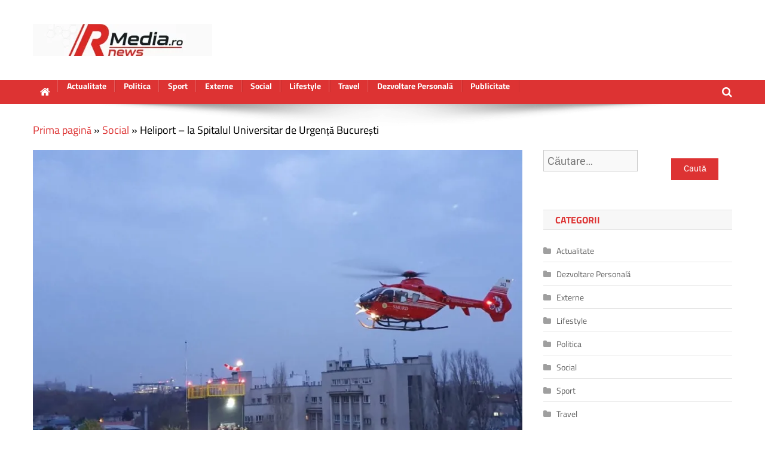

--- FILE ---
content_type: text/html; charset=UTF-8
request_url: https://rmedia.ro/heliport-la-spitalul-universitar-de-urgenta-bucuresti/
body_size: 22364
content:
<!doctype html><html lang="ro-RO" prefix="og: https://ogp.me/ns#"><head><meta charset="UTF-8"><meta name="viewport" content="width=device-width, initial-scale=1"><link rel="profile" href="http://gmpg.org/xfn/11"> <script defer id="cookieyes" type="text/javascript" src="https://cdn-cookieyes.com/client_data/1a1ac834393b83274fc05b15/script.js"></script> <title>Heliport - la Spitalul Universitar de Urgență București - RMedia știri interne și externe de actualitate</title><meta name="description" content="Primul heliport medical din București construit la standarde internaționale a fost inaugurat, marți, la Spitalul Universitar de Urgență"/><meta name="robots" content="follow, index, max-snippet:-1, max-video-preview:-1, max-image-preview:large"/><link rel="canonical" href="https://rmedia.ro/heliport-la-spitalul-universitar-de-urgenta-bucuresti/" /><meta property="og:locale" content="ro_RO" /><meta property="og:type" content="article" /><meta property="og:title" content="Heliport - la Spitalul Universitar de Urgență București - RMedia știri interne și externe de actualitate" /><meta property="og:description" content="Primul heliport medical din București construit la standarde internaționale a fost inaugurat, marți, la Spitalul Universitar de Urgență" /><meta property="og:url" content="https://rmedia.ro/heliport-la-spitalul-universitar-de-urgenta-bucuresti/" /><meta property="og:site_name" content="rmedia.ro" /><meta property="article:section" content="Social" /><meta property="og:updated_time" content="2019-12-04T09:29:15+00:00" /><meta property="og:image" content="https://rmedia.ro/wp-content/uploads/2019/12/Primul-heliport.jpg" /><meta property="og:image:secure_url" content="https://rmedia.ro/wp-content/uploads/2019/12/Primul-heliport.jpg" /><meta property="og:image:width" content="880" /><meta property="og:image:height" content="660" /><meta property="og:image:alt" content="Primul heliport" /><meta property="og:image:type" content="image/jpeg" /><meta property="article:published_time" content="2019-12-04T09:29:14+00:00" /><meta property="article:modified_time" content="2019-12-04T09:29:15+00:00" /><meta name="twitter:card" content="summary_large_image" /><meta name="twitter:title" content="Heliport - la Spitalul Universitar de Urgență București - RMedia știri interne și externe de actualitate" /><meta name="twitter:description" content="Primul heliport medical din București construit la standarde internaționale a fost inaugurat, marți, la Spitalul Universitar de Urgență" /><meta name="twitter:image" content="https://rmedia.ro/wp-content/uploads/2019/12/Primul-heliport.jpg" /> <script type="application/ld+json" class="rank-math-schema">{"@context":"https://schema.org","@graph":[{"@type":["NewsMediaOrganization","Organization"],"@id":"https://rmedia.ro/#organization","name":"R media","url":"https://rmedia.ro","logo":{"@type":"ImageObject","@id":"https://rmedia.ro/#logo","url":"https://rmedia.ro/wp-content/uploads/2024/10/cropped-LOGO-RM.png","contentUrl":"https://rmedia.ro/wp-content/uploads/2024/10/cropped-LOGO-RM.png","caption":"rmedia.ro","inLanguage":"ro-RO","width":"500","height":"85"}},{"@type":"WebSite","@id":"https://rmedia.ro/#website","url":"https://rmedia.ro","name":"rmedia.ro","publisher":{"@id":"https://rmedia.ro/#organization"},"inLanguage":"ro-RO"},{"@type":"ImageObject","@id":"https://rmedia.ro/wp-content/uploads/2019/12/Primul-heliport.jpg","url":"https://rmedia.ro/wp-content/uploads/2019/12/Primul-heliport.jpg","width":"880","height":"660","caption":"Primul heliport","inLanguage":"ro-RO"},{"@type":"BreadcrumbList","@id":"https://rmedia.ro/heliport-la-spitalul-universitar-de-urgenta-bucuresti/#breadcrumb","itemListElement":[{"@type":"ListItem","position":"1","item":{"@id":"https://rmedia.ro/","name":"Prima pagin\u0103"}},{"@type":"ListItem","position":"2","item":{"@id":"https://rmedia.ro/category/stiri-sociale-de-inters/","name":"Social"}},{"@type":"ListItem","position":"3","item":{"@id":"https://rmedia.ro/heliport-la-spitalul-universitar-de-urgenta-bucuresti/","name":"Heliport &#8211; la Spitalul Universitar de Urgen\u021b\u0103 Bucure\u0219ti"}}]},{"@type":"WebPage","@id":"https://rmedia.ro/heliport-la-spitalul-universitar-de-urgenta-bucuresti/#webpage","url":"https://rmedia.ro/heliport-la-spitalul-universitar-de-urgenta-bucuresti/","name":"Heliport - la Spitalul Universitar de Urgen\u021b\u0103 Bucure\u0219ti - RMedia \u0219tiri interne \u0219i externe de actualitate","datePublished":"2019-12-04T09:29:14+00:00","dateModified":"2019-12-04T09:29:15+00:00","isPartOf":{"@id":"https://rmedia.ro/#website"},"primaryImageOfPage":{"@id":"https://rmedia.ro/wp-content/uploads/2019/12/Primul-heliport.jpg"},"inLanguage":"ro-RO","breadcrumb":{"@id":"https://rmedia.ro/heliport-la-spitalul-universitar-de-urgenta-bucuresti/#breadcrumb"}},{"@type":"Person","@id":"https://rmedia.ro/heliport-la-spitalul-universitar-de-urgenta-bucuresti/#author","name":"admin","image":{"@type":"ImageObject","@id":"https://secure.gravatar.com/avatar/bc5cfd85d0213c2542a05d3547c426d4af2d37d563fc64a778dc34857d541e38?s=96&amp;d=mm&amp;r=g","url":"https://secure.gravatar.com/avatar/bc5cfd85d0213c2542a05d3547c426d4af2d37d563fc64a778dc34857d541e38?s=96&amp;d=mm&amp;r=g","caption":"admin","inLanguage":"ro-RO"},"worksFor":{"@id":"https://rmedia.ro/#organization"}},{"@type":"BlogPosting","headline":"Heliport - la Spitalul Universitar de Urgen\u021b\u0103 Bucure\u0219ti - RMedia \u0219tiri interne \u0219i externe de actualitate","keywords":"Primul heliport","datePublished":"2019-12-04T09:29:14+00:00","dateModified":"2019-12-04T09:29:15+00:00","author":{"@id":"https://rmedia.ro/heliport-la-spitalul-universitar-de-urgenta-bucuresti/#author","name":"admin"},"publisher":{"@id":"https://rmedia.ro/#organization"},"description":"Primul heliport medical din Bucure\u0219ti construit la standarde interna\u021bionale a fost inaugurat, mar\u021bi, la Spitalul Universitar de Urgen\u021b\u0103","name":"Heliport - la Spitalul Universitar de Urgen\u021b\u0103 Bucure\u0219ti - RMedia \u0219tiri interne \u0219i externe de actualitate","@id":"https://rmedia.ro/heliport-la-spitalul-universitar-de-urgenta-bucuresti/#richSnippet","isPartOf":{"@id":"https://rmedia.ro/heliport-la-spitalul-universitar-de-urgenta-bucuresti/#webpage"},"image":{"@id":"https://rmedia.ro/wp-content/uploads/2019/12/Primul-heliport.jpg"},"inLanguage":"ro-RO","mainEntityOfPage":{"@id":"https://rmedia.ro/heliport-la-spitalul-universitar-de-urgenta-bucuresti/#webpage"}}]}</script> <link rel='dns-prefetch' href='//static.addtoany.com' /><link rel='dns-prefetch' href='//fonts.googleapis.com' /><link rel="alternate" type="application/rss+xml" title="RMedia știri interne și externe de actualitate &raquo; Flux" href="https://rmedia.ro/feed/" /><link rel="alternate" type="application/rss+xml" title="RMedia știri interne și externe de actualitate &raquo; Flux comentarii" href="https://rmedia.ro/comments/feed/" /><link rel="alternate" type="application/rss+xml" title="Flux comentarii RMedia știri interne și externe de actualitate &raquo; Heliport &#8211; la Spitalul Universitar de Urgență București" href="https://rmedia.ro/heliport-la-spitalul-universitar-de-urgenta-bucuresti/feed/" /><link rel="alternate" title="oEmbed (JSON)" type="application/json+oembed" href="https://rmedia.ro/wp-json/oembed/1.0/embed?url=https%3A%2F%2Frmedia.ro%2Fheliport-la-spitalul-universitar-de-urgenta-bucuresti%2F" /><link rel="alternate" title="oEmbed (XML)" type="text/xml+oembed" href="https://rmedia.ro/wp-json/oembed/1.0/embed?url=https%3A%2F%2Frmedia.ro%2Fheliport-la-spitalul-universitar-de-urgenta-bucuresti%2F&#038;format=xml" /><style id="litespeed-ccss">ul{box-sizing:border-box}:root{--wp--preset--font-size--normal:16px;--wp--preset--font-size--huge:42px}.screen-reader-text{border:0;clip:rect(1px,1px,1px,1px);clip-path:inset(50%);height:1px;margin:-1px;overflow:hidden;padding:0;position:absolute;width:1px;word-wrap:normal!important}:root{--wp--preset--aspect-ratio--square:1;--wp--preset--aspect-ratio--4-3:4/3;--wp--preset--aspect-ratio--3-4:3/4;--wp--preset--aspect-ratio--3-2:3/2;--wp--preset--aspect-ratio--2-3:2/3;--wp--preset--aspect-ratio--16-9:16/9;--wp--preset--aspect-ratio--9-16:9/16;--wp--preset--color--black:#000;--wp--preset--color--cyan-bluish-gray:#abb8c3;--wp--preset--color--white:#fff;--wp--preset--color--pale-pink:#f78da7;--wp--preset--color--vivid-red:#cf2e2e;--wp--preset--color--luminous-vivid-orange:#ff6900;--wp--preset--color--luminous-vivid-amber:#fcb900;--wp--preset--color--light-green-cyan:#7bdcb5;--wp--preset--color--vivid-green-cyan:#00d084;--wp--preset--color--pale-cyan-blue:#8ed1fc;--wp--preset--color--vivid-cyan-blue:#0693e3;--wp--preset--color--vivid-purple:#9b51e0;--wp--preset--gradient--vivid-cyan-blue-to-vivid-purple:linear-gradient(135deg,rgba(6,147,227,1) 0%,#9b51e0 100%);--wp--preset--gradient--light-green-cyan-to-vivid-green-cyan:linear-gradient(135deg,#7adcb4 0%,#00d082 100%);--wp--preset--gradient--luminous-vivid-amber-to-luminous-vivid-orange:linear-gradient(135deg,rgba(252,185,0,1) 0%,rgba(255,105,0,1) 100%);--wp--preset--gradient--luminous-vivid-orange-to-vivid-red:linear-gradient(135deg,rgba(255,105,0,1) 0%,#cf2e2e 100%);--wp--preset--gradient--very-light-gray-to-cyan-bluish-gray:linear-gradient(135deg,#eee 0%,#a9b8c3 100%);--wp--preset--gradient--cool-to-warm-spectrum:linear-gradient(135deg,#4aeadc 0%,#9778d1 20%,#cf2aba 40%,#ee2c82 60%,#fb6962 80%,#fef84c 100%);--wp--preset--gradient--blush-light-purple:linear-gradient(135deg,#ffceec 0%,#9896f0 100%);--wp--preset--gradient--blush-bordeaux:linear-gradient(135deg,#fecda5 0%,#fe2d2d 50%,#6b003e 100%);--wp--preset--gradient--luminous-dusk:linear-gradient(135deg,#ffcb70 0%,#c751c0 50%,#4158d0 100%);--wp--preset--gradient--pale-ocean:linear-gradient(135deg,#fff5cb 0%,#b6e3d4 50%,#33a7b5 100%);--wp--preset--gradient--electric-grass:linear-gradient(135deg,#caf880 0%,#71ce7e 100%);--wp--preset--gradient--midnight:linear-gradient(135deg,#020381 0%,#2874fc 100%);--wp--preset--font-size--small:13px;--wp--preset--font-size--medium:20px;--wp--preset--font-size--large:36px;--wp--preset--font-size--x-large:42px;--wp--preset--spacing--20:.44rem;--wp--preset--spacing--30:.67rem;--wp--preset--spacing--40:1rem;--wp--preset--spacing--50:1.5rem;--wp--preset--spacing--60:2.25rem;--wp--preset--spacing--70:3.38rem;--wp--preset--spacing--80:5.06rem;--wp--preset--shadow--natural:6px 6px 9px rgba(0,0,0,.2);--wp--preset--shadow--deep:12px 12px 50px rgba(0,0,0,.4);--wp--preset--shadow--sharp:6px 6px 0px rgba(0,0,0,.2);--wp--preset--shadow--outlined:6px 6px 0px -3px rgba(255,255,255,1),6px 6px rgba(0,0,0,1);--wp--preset--shadow--crisp:6px 6px 0px rgba(0,0,0,1)}#cookie-law-info-bar{font-size:15px;margin:0 auto;padding:12px 10px;position:absolute;text-align:center;box-sizing:border-box;width:100%;z-index:9999;display:none;left:0;font-weight:300;box-shadow:0 -1px 10px 0 rgba(172,171,171,.3)}#cookie-law-info-again{font-size:10pt;margin:0;padding:5px 10px;text-align:center;z-index:9999;box-shadow:#161616 2px 2px 5px 2px}#cookie-law-info-bar span{vertical-align:middle}.cli-plugin-button,.cli-plugin-button:visited{display:inline-block;padding:9px 12px;color:#fff;text-decoration:none;position:relative;margin-left:5px;text-decoration:none}.cli-plugin-button,.cli-plugin-button:visited,.medium.cli-plugin-button,.medium.cli-plugin-button:visited{font-size:13px;font-weight:400;line-height:1}.cli-plugin-button{margin-top:5px}.cli-bar-popup{-moz-background-clip:padding;-webkit-background-clip:padding;background-clip:padding-box;-webkit-border-radius:30px;-moz-border-radius:30px;border-radius:30px;padding:20px}.cli-container-fluid{padding-right:15px;padding-left:15px;margin-right:auto;margin-left:auto}.cli-row{display:-ms-flexbox;display:flex;-ms-flex-wrap:wrap;flex-wrap:wrap;margin-right:-15px;margin-left:-15px}.cli-align-items-stretch{-ms-flex-align:stretch!important;align-items:stretch!important}.cli-px-0{padding-left:0;padding-right:0}.cli-btn{font-size:14px;display:inline-block;font-weight:400;text-align:center;white-space:nowrap;vertical-align:middle;border:1px solid transparent;padding:.5rem 1.25rem;line-height:1;border-radius:.25rem}.cli-modal-backdrop{position:fixed;top:0;right:0;bottom:0;left:0;z-index:1040;background-color:#000;display:none}.cli-modal-backdrop.cli-fade{opacity:0}.cli-modal a{text-decoration:none}.cli-modal .cli-modal-dialog{position:relative;width:auto;margin:.5rem;font-family:-apple-system,BlinkMacSystemFont,"Segoe UI",Roboto,"Helvetica Neue",Arial,sans-serif,"Apple Color Emoji","Segoe UI Emoji","Segoe UI Symbol";font-size:1rem;font-weight:400;line-height:1.5;color:#212529;text-align:left;display:-ms-flexbox;display:flex;-ms-flex-align:center;align-items:center;min-height:calc(100% - (.5rem*2))}@media (min-width:576px){.cli-modal .cli-modal-dialog{max-width:500px;margin:1.75rem auto;min-height:calc(100% - (1.75rem*2))}}@media (min-width:992px){.cli-modal .cli-modal-dialog{max-width:900px}}.cli-modal-content{position:relative;display:-ms-flexbox;display:flex;-ms-flex-direction:column;flex-direction:column;width:100%;background-color:#fff;background-clip:padding-box;border-radius:.3rem;outline:0}.cli-modal .cli-modal-close{position:absolute;right:10px;top:10px;z-index:1;padding:0;background-color:transparent!important;border:0;-webkit-appearance:none;font-size:1.5rem;font-weight:700;line-height:1;color:#000;text-shadow:0 1px 0 #fff}.cli-tab-content{background:#fff}.cli-tab-content{width:100%;padding:30px}@media (max-width:767px){.cli-tab-content{padding:30px 10px}}.cli-container-fluid{padding-right:15px;padding-left:15px;margin-right:auto;margin-left:auto}.cli-row{display:-ms-flexbox;display:flex;-ms-flex-wrap:wrap;flex-wrap:wrap;margin-right:-15px;margin-left:-15px}.cli-align-items-stretch{-ms-flex-align:stretch!important;align-items:stretch!important}.cli-px-0{padding-left:0;padding-right:0}.cli-btn{font-size:14px;display:inline-block;font-weight:400;text-align:center;white-space:nowrap;vertical-align:middle;border:1px solid transparent;padding:.5rem 1.25rem;line-height:1;border-radius:.25rem}.cli-modal-backdrop{position:fixed;top:0;right:0;bottom:0;left:0;z-index:1040;background-color:#000;-webkit-transform:scale(0);transform:scale(0)}.cli-modal-backdrop.cli-fade{opacity:0}.cli-modal{position:fixed;top:0;right:0;bottom:0;left:0;z-index:99999;transform:scale(0);overflow:hidden;outline:0;display:none}.cli-modal a{text-decoration:none}.cli-modal .cli-modal-dialog{position:relative;width:auto;margin:.5rem;font-family:inherit;font-size:1rem;font-weight:400;line-height:1.5;color:#212529;text-align:left;display:-ms-flexbox;display:flex;-ms-flex-align:center;align-items:center;min-height:calc(100% - (.5rem*2))}@media (min-width:576px){.cli-modal .cli-modal-dialog{max-width:500px;margin:1.75rem auto;min-height:calc(100% - (1.75rem*2))}}.cli-modal-content{position:relative;display:-ms-flexbox;display:flex;-ms-flex-direction:column;flex-direction:column;width:100%;background-color:#fff;background-clip:padding-box;border-radius:.2rem;box-sizing:border-box;outline:0}.cli-tab-content{background:#fff}.cli-tab-content{width:100%;padding:5px 30px 5px 5px;box-sizing:border-box}@media (max-width:767px){.cli-tab-content{padding:30px 10px}}.cli-tab-footer .cli-btn{background-color:#00acad;padding:10px 15px;text-decoration:none}.cli-tab-footer .wt-cli-privacy-accept-btn{background-color:#61a229;color:#fff;border-radius:0}.cli-tab-footer{width:100%;text-align:right;padding:20px 0}.cli-col-12{width:100%}.cli-tab-header{display:flex;justify-content:space-between}.cli-tab-header a:before{width:10px;height:2px;left:0;top:calc(50% - 1px)}.cli-tab-header a:after{width:2px;height:10px;left:4px;top:calc(50% - 5px);-webkit-transform:none;transform:none}.cli-tab-header a:before{width:7px;height:7px;border-right:1px solid #4a6e78;border-bottom:1px solid #4a6e78;content:" ";transform:rotate(-45deg);margin-right:10px}.cli-tab-header a.cli-nav-link{position:relative;display:flex;align-items:center;font-size:14px;color:#000;text-transform:capitalize}.cli-tab-header{border-radius:5px;padding:12px 15px;background-color:#f2f2f2}.cli-modal .cli-modal-close{position:absolute;right:0;top:0;z-index:1;-webkit-appearance:none;width:40px;height:40px;padding:0;border-radius:50%;padding:10px;background:0 0;border:none;min-width:40px}.cli-tab-container h4{font-family:inherit;font-size:16px;margin-bottom:15px;margin:10px 0}#cliSettingsPopup .cli-tab-section-container{padding-top:12px}.cli-privacy-content-text{font-size:14px;line-height:1.4;margin-top:0;padding:0;color:#000}.cli-tab-content{display:none}.cli-tab-section .cli-tab-content{padding:10px 20px 5px}.cli-tab-section{margin-top:5px}@media (min-width:992px){.cli-modal .cli-modal-dialog{max-width:645px}}.cli-privacy-overview:not(.cli-collapsed) .cli-privacy-content{max-height:60px;overflow:hidden}a.cli-privacy-readmore{font-size:12px;margin-top:12px;display:inline-block;padding-bottom:0;color:#000;text-decoration:underline}.cli-modal-footer{position:relative}a.cli-privacy-readmore:before{content:attr(data-readmore-text)}.cli-modal-close svg{fill:#000}span.cli-necessary-caption{color:#000;font-size:12px}.cli-tab-container .cli-row{max-height:500px;overflow-y:auto}.wt-cli-sr-only{display:none;font-size:16px}.wt-cli-necessary-checkbox{display:none!important}.wt-cli-privacy-overview-actions{padding-bottom:0}.wt-cli-cookie-description{font-size:14px;line-height:1.4;margin-top:0;padding:0;color:#000}:root{--blue:#007bff;--indigo:#6610f2;--purple:#6f42c1;--pink:#e83e8c;--red:#dc3545;--orange:#fd7e14;--yellow:#ffc107;--green:#28a745;--teal:#20c997;--cyan:#17a2b8;--white:#fff;--gray:#6c757d;--gray-dark:#343a40;--primary:#007bff;--secondary:#6c757d;--success:#28a745;--info:#17a2b8;--warning:#ffc107;--danger:#dc3545;--light:#f8f9fa;--dark:#343a40;--breakpoint-xs:0;--breakpoint-sm:576px;--breakpoint-md:768px;--breakpoint-lg:992px;--breakpoint-xl:1200px;--font-family-sans-serif:-apple-system,BlinkMacSystemFont,"Segoe UI",Roboto,"Helvetica Neue",Arial,sans-serif,"Apple Color Emoji","Segoe UI Emoji","Segoe UI Symbol";--font-family-monospace:SFMono-Regular,Menlo,Monaco,Consolas,"Liberation Mono","Courier New",monospace}*,:after,:before{box-sizing:border-box}html{font-family:sans-serif;line-height:1.15;-webkit-text-size-adjust:100%;-ms-text-size-adjust:100%;-ms-overflow-style:scrollbar}@-ms-viewport{width:device-width}header,nav,section{display:block}body{margin:0;font-family:-apple-system,BlinkMacSystemFont,"Segoe UI",Roboto,"Helvetica Neue",Arial,sans-serif,"Apple Color Emoji","Segoe UI Emoji","Segoe UI Symbol";font-size:1rem;font-weight:400;line-height:1.5;color:#212529;text-align:left;background-color:#fff}h1,h2,h3,h4{margin-top:0;margin-bottom:.5rem}p{margin-top:0;margin-bottom:1rem}ul{margin-top:0;margin-bottom:1rem}a{color:#007bff;text-decoration:none;background-color:transparent;-webkit-text-decoration-skip:objects}a:not([href]):not([tabindex]){color:inherit;text-decoration:none}img{vertical-align:middle;border-style:none}svg:not(:root){overflow:hidden}label{display:inline-block;margin-bottom:.5rem}button{border-radius:0}button,input{margin:0;font-family:inherit;font-size:inherit;line-height:inherit}button,input{overflow:visible}button{text-transform:none}button,html [type=button]{-webkit-appearance:button}[type=button]::-moz-focus-inner,button::-moz-focus-inner{padding:0;border-style:none}input[type=checkbox]{box-sizing:border-box;padding:0}[type=search]{outline-offset:-2px;-webkit-appearance:none}[type=search]::-webkit-search-cancel-button,[type=search]::-webkit-search-decoration{-webkit-appearance:none}::-webkit-file-upload-button{font:inherit;-webkit-appearance:button}h1,h2,h3,h4{margin-bottom:.5rem;font-family:inherit;font-weight:500;line-height:1.2;color:inherit}h1{font-size:2.5rem}h2{font-size:2rem}h3{font-size:1.75rem}h4{font-size:1.5rem}.img-fluid{max-width:100%;height:auto}.container{width:100%;padding-right:15px;padding-left:15px;margin-right:auto;margin-left:auto}@media (min-width:576px){.container{max-width:540px}}@media (min-width:768px){.container{max-width:720px}}@media (min-width:992px){.container{max-width:960px}}@media (min-width:1200px){.container{max-width:1140px}}.row{display:-webkit-box;display:-ms-flexbox;display:flex;-ms-flex-wrap:wrap;flex-wrap:wrap;margin-right:-15px;margin-left:-15px}.col,.col-12,.col-auto,.col-lg-12,.col-lg-3,.col-lg-4,.col-lg-8,.col-md-auto,.col-sm,.col-sm-6,.col-sm-auto{position:relative;width:100%;min-height:1px;padding-right:15px;padding-left:15px}.col{-ms-flex-preferred-size:0;flex-basis:0;-webkit-box-flex:1;-ms-flex-positive:1;flex-grow:1;max-width:100%}.col-auto{-webkit-box-flex:0;-ms-flex:0 0 auto;flex:0 0 auto;width:auto;max-width:none}.col-12{-webkit-box-flex:0;-ms-flex:0 0 100%;flex:0 0 100%;max-width:100%}@media (min-width:576px){.col-sm{-ms-flex-preferred-size:0;flex-basis:0;-webkit-box-flex:1;-ms-flex-positive:1;flex-grow:1;max-width:100%}.col-sm-auto{-webkit-box-flex:0;-ms-flex:0 0 auto;flex:0 0 auto;width:auto;max-width:none}.col-sm-6{-webkit-box-flex:0;-ms-flex:0 0 50%;flex:0 0 50%;max-width:50%}}@media (min-width:768px){.col-md-auto{-webkit-box-flex:0;-ms-flex:0 0 auto;flex:0 0 auto;width:auto;max-width:none}.order-md-2{-webkit-box-ordinal-group:3;-ms-flex-order:2;order:2}.order-md-3{-webkit-box-ordinal-group:4;-ms-flex-order:3;order:3}}@media (min-width:992px){.col-lg-3{-webkit-box-flex:0;-ms-flex:0 0 25%;flex:0 0 25%;max-width:25%}.col-lg-4{-webkit-box-flex:0;-ms-flex:0 0 33.333333%;flex:0 0 33.333333%;max-width:33.333333%}.col-lg-8{-webkit-box-flex:0;-ms-flex:0 0 66.666667%;flex:0 0 66.666667%;max-width:66.666667%}.col-lg-12{-webkit-box-flex:0;-ms-flex:0 0 100%;flex:0 0 100%;max-width:100%}}.form-control{display:block;width:100%;padding:.375rem .75rem;font-size:1rem;line-height:1.5;color:#495057;background-color:#fff;background-clip:padding-box;border:1px solid #ced4da;border-radius:.25rem}.form-control::-ms-expand{background-color:transparent;border:0}.form-control::-webkit-input-placeholder{color:#6c757d;opacity:1}.form-control::-moz-placeholder{color:#6c757d;opacity:1}.form-control:-ms-input-placeholder{color:#6c757d;opacity:1}.form-control::-ms-input-placeholder{color:#6c757d;opacity:1}.form-check-label{margin-bottom:0}.btn{display:inline-block;font-weight:400;text-align:center;white-space:nowrap;vertical-align:middle;border:1px solid transparent;padding:.375rem .75rem;font-size:1rem;line-height:1.5;border-radius:.25rem}.collapse{display:none}.input-group{position:relative;display:-webkit-box;display:-ms-flexbox;display:flex;-ms-flex-wrap:wrap;flex-wrap:wrap;-webkit-box-align:stretch;-ms-flex-align:stretch;align-items:stretch;width:100%}.input-group>.form-control{position:relative;-webkit-box-flex:1;-ms-flex:1 1 auto;flex:1 1 auto;width:1%;margin-bottom:0}.input-group>.form-control:not(:last-child){border-top-right-radius:0;border-bottom-right-radius:0}.input-group-prepend{display:-webkit-box;display:-ms-flexbox;display:flex}.input-group-prepend .btn{position:relative;z-index:2}.input-group-prepend{margin-right:-1px}.input-group>.input-group-prepend>.btn{border-top-right-radius:0;border-bottom-right-radius:0}.input-group>.input-group-prepend:not(:first-child)>.btn{border-top-left-radius:0;border-bottom-left-radius:0}.navbar{position:relative;display:-webkit-box;display:-ms-flexbox;display:flex;-ms-flex-wrap:wrap;flex-wrap:wrap;-webkit-box-align:center;-ms-flex-align:center;align-items:center;-webkit-box-pack:justify;-ms-flex-pack:justify;justify-content:space-between;padding:.5rem 1rem}.navbar-brand{display:inline-block;padding-top:.3125rem;padding-bottom:.3125rem;margin-right:1rem;font-size:1.25rem;line-height:inherit;white-space:nowrap}.navbar-nav{display:-webkit-box;display:-ms-flexbox;display:flex;-webkit-box-orient:vertical;-webkit-box-direction:normal;-ms-flex-direction:column;flex-direction:column;padding-left:0;margin-bottom:0;list-style:none}.navbar-collapse{-ms-flex-preferred-size:100%;flex-basis:100%;-webkit-box-flex:1;-ms-flex-positive:1;flex-grow:1;-webkit-box-align:center;-ms-flex-align:center;align-items:center}.navbar-toggler{padding:.25rem .75rem;font-size:1.25rem;line-height:1;background-color:transparent;border:1px solid transparent;border-radius:.25rem}@media (min-width:992px){.navbar-expand-lg{-webkit-box-orient:horizontal;-webkit-box-direction:normal;-ms-flex-flow:row nowrap;flex-flow:row nowrap;-webkit-box-pack:start;-ms-flex-pack:start;justify-content:flex-start}.navbar-expand-lg .navbar-nav{-webkit-box-orient:horizontal;-webkit-box-direction:normal;-ms-flex-direction:row;flex-direction:row}.navbar-expand-lg .navbar-collapse{display:-webkit-box!important;display:-ms-flexbox!important;display:flex!important;-ms-flex-preferred-size:auto;flex-basis:auto}.navbar-expand-lg .navbar-toggler{display:none}}.clearfix:after{display:block;clear:both;content:""}.d-block{display:block!important}@media (min-width:992px){.d-lg-block{display:block!important}}.align-items-center{-webkit-box-align:center!important;-ms-flex-align:center!important;align-items:center!important}:host,:root{--fa-style-family-brands:"Font Awesome 6 Brands";--fa-font-brands:normal 400 1em/1 "Font Awesome 6 Brands"}:host,:root{--fa-font-regular:normal 400 1em/1 "Font Awesome 6 Free"}:host,:root{--fa-style-family-classic:"Font Awesome 6 Free";--fa-font-solid:normal 900 1em/1 "Font Awesome 6 Free"}.owl-carousel{position:relative}.owl-carousel{display:none;width:100%;z-index:1}ul{padding-left:20px}body,input{color:#555;font:15px 'Roboto',sans-serif;line-height:1.4;word-wrap:break-word}body{background-color:#f4f4f4}.assistive-text,.screen-reader-text{position:absolute!important;clip:rect(1px 1px 1px 1px);clip:rect(1px,1px,1px,1px);height:1px;overflow:hidden;width:1px}.btn,.btn-theme{font-size:15px;padding:8px 15px}.btn-theme{background-color:#c80000;color:#fff;text-align:center;white-space:nowrap;vertical-align:middle;border-radius:4px;-webkit-border-radius:4px;-moz-border-radius:4px}.back-to-top{position:fixed;bottom:70px;right:30px;z-index:10}.back-to-top a{width:40px;height:40px;display:block;background-color:#c80000;text-align:center;-webkit-border-radius:3px;-moz-border-radius:3px;border-radius:3px;opacity:.6;-moz-opacity:.6;filter:alpha(opacity=60)}.back-to-top a:before{content:'\f106';color:#fff;font-family:'FontAwesome';-webkit-font-smoothing:antialiased;-moz-osx-font-smoothing:grayscale;font-size:18px;line-height:40px}.gutter-10,.gutter-parent-10,.gutter-parent-10 .row{margin-left:-5px;margin-right:-5px}.gutter-parent-10 [class*=col-]{padding-left:5px;padding-right:5px}.gutter-10>[class*=col-]{padding-left:5px;padding-right:5px}input[type=search]{-moz-appearance:none;-webkit-appearance:none;appearance:none}.form-control,input{font-size:15px;padding:10px;width:100%;box-shadow:none;color:#555;border:1px solid rgba(0,0,0,.09);background-color:#f9f9f9}.form-control::-webkit-input-placeholder{color:#555;opacity:.5;-moz-opacity:.5;filter:alpha(opacity=50)}.form-control::-moz-placeholder{color:#555;opacity:.5;-moz-opacity:.5;filter:alpha(opacity=50)}.form-control:-ms-input-placeholder{color:#555;opacity:.5;-moz-opacity:.5;filter:alpha(opacity=50)}.form-control:-moz-placeholder{color:#555;opacity:.5;-moz-opacity:.5;filter:alpha(opacity=50)}button{width:auto;border:none;border-radius:4px;-webkit-border-radius:4px;-moz-border-radius:4px;padding:10px 30px;background-color:#c80000;color:#fff}input[type=checkbox]{width:inherit}h1,h2,h3,h4{line-height:1.3;margin-bottom:20px;color:#333}img{max-width:100%;height:auto;vertical-align:top}a{color:#c80000}.container{max-width:1340px;padding-left:30px;padding-right:30px}.info-bar{position:relative;font-size:13px;background-color:#333;overflow:hidden;min-height:30px;color:#ccc}.info-bar .infobar-links-menu-toggle{display:none}.info-bar ul{padding-left:0;margin-bottom:0}.info-bar ul li{float:left;position:relative;list-style:none;color:#ccc;padding-right:10px;padding-top:8px;padding-bottom:8px}.info-bar ul li:last-child{padding-right:0}.info-bar .social-profiles,.info-bar .infobar-links{max-width:100%}.info-bar .social-profiles{margin-bottom:0}.info-bar .social-profiles ul li a,.info-bar .infobar-links ul li a{display:inline-block;color:#ccc}.info-bar .infobar-links li+li:before{content:"|";display:inline-block;margin-right:10px}.info-bar .social-profiles ul{margin-left:0;margin-right:0}.info-bar .social-profiles ul li{padding:0 0 0 1px}.info-bar .social-profiles ul li a{font-size:calc(13px + 2px);position:relative;padding:7px 12px;color:#fff;background-color:rgba(255,255,255,.17);opacity:.8;-moz-opacity:.8;filter:alpha(opacity=80)}.site-title{font-size:40px;font-weight:700;margin:0}.site-title a{color:#333;text-decoration:none}.site-description{font-size:15px;margin:0;opacity:.8;-moz-opacity:.8;filter:alpha(opacity=80)}.social-profiles{display:inline-block;margin-bottom:20px}.social-profiles ul{margin-left:-7px;margin-right:-7px;margin-bottom:0;padding-left:0}.social-profiles ul li{float:left;padding-right:7px;padding-left:7px;list-style:none}.social-profiles ul li a{font-family:'FontAwesome';font-size:20px;line-height:20px;display:block;text-align:center;-webkit-font-smoothing:antialiased;-moz-osx-font-smoothing:grayscale;opacity:.7;-moz-opacity:.7;filter:alpha(opacity=70)}.social-profiles ul li a:before{content:'\f08e'}.social-profiles ul li a[href*="facebook.com"]:before{content:'\f09a'}.social-profiles ul li a[href*="youtube.com"]:before{content:'\f167'}input.s{-webkit-border-radius:0;-moz-border-radius:0;-ms-border-radius:0;border-radius:0}.navigation-bar-top .search-toggle{display:none}.search-toggle:before{content:'\f002'}.search-form{margin-bottom:30px}.search-form .form-control{border-right-width:0}.search-form .input-group-prepend{margin-right:0}.search-form .input-group-prepend .btn-theme{font-size:0;height:100%;padding-left:20px;padding-right:20px;min-height:43px;border:none}.search-form .input-group-prepend .btn-theme:before{font-family:'FontAwesome';-webkit-font-smoothing:antialiased;-moz-osx-font-smoothing:grayscale;content:'\f002';font-size:16px;line-height:16px;top:50%;right:50%;margin-top:-8px;margin-right:-7px;position:absolute}.search-block{position:absolute;background-color:#fff;z-index:10000;right:30px;top:100%;display:none;width:370px;padding:10px;box-shadow:0 5px 10px rgba(0,0,0,.2);-webkit-box-shadow:0 5px 10px rgba(0,0,0,.2);-moz-box-shadow:0 5px 10px rgba(0,0,0,.2);-ms-box-shadow:0 5px 10px rgba(0,0,0,.2)}.search-block .search-form{overflow:hidden;box-shadow:none;border-radius:0;margin:0}.search-block .form-control{font-size:15px;padding:8px;background-color:#fff}.search-block .input-group-prepend .btn-theme{padding:10px 20px;min-height:40px;min-width:40px;z-index:10001}.search-block .input-group-prepend .btn-theme:before{font-size:15px;line-height:1;margin-top:-8px;margin-right:-8px}.navbar{padding:0;background-color:#fff}.navbar-head{display:-webkit-box;display:-ms-flexbox;display:flex;-ms-flex-wrap:wrap;flex-wrap:wrap;padding-top:22px;padding-bottom:22px;background-size:cover;background-position:center center;background-repeat:no-repeat;position:relative}.navbar-head.header-overlay-light .container:before{content:"";position:absolute;top:0;bottom:0;left:0;width:100%}.navbar-head.header-overlay-light .container:before{background-image:linear-gradient(to right,rgba(255,255,255,.8),rgba(255,255,255,.2))}.navbar-ad-section{text-align:right;padding-top:8px;padding-bottom:8px}.navbar .navbar-head .col-lg-4+.navbar-ad-section{margin-top:0}.navbar-ad-section .newscard-ad-728-90{display:inline-block}.navbar-head .navbar-head-row{-ms-flex-pack:justify;justify-content:space-between}.navigation-bar{background-color:#c80000;color:#fff;display:-webkit-box;display:-ms-flexbox;display:flex;-ms-flex-wrap:wrap;flex-wrap:wrap}.navigation-bar .container{position:relative;padding-right:85px}.navigation-bar-top{min-height:inherit;-webkit-box-flex:0;-ms-flex:0 0 100%;flex:0 0 100%;max-width:100%;-webkit-box-ordinal-group:3;-ms-flex-order:2;order:2}.navbar-brand{padding-top:8px;padding-bottom:8px;margin-right:0;white-space:normal}.navbar-main{-webkit-box-flex:0;-ms-flex:0 0 100%;flex:0 0 100%;max-width:100%;-webkit-box-ordinal-group:2;-ms-flex-order:1;order:1}.navbar .nav-search{position:absolute;top:0;right:30px;display:inline-block}.navbar-toggler{border:none;padding:10px 15px;color:#fff;border-radius:0;-webkit-border-radius:0;-moz-border-radius:0}.navbar-toggler:before{display:block;font-size:26px;content:'\f0c9';font-family:'FontAwesome';-webkit-font-smoothing:antialiased;-moz-osx-font-smoothing:grayscale}.navbar .navbar-collapse{flex-grow:0}.navbar .main-navigation ul{padding-left:0}.main-navigation li{position:relative;list-style:none;display:inline-block;float:left}.main-navigation a{color:#fff;display:block;padding:15px;font-weight:700}.main-navigation ul li.current_page_item>a,.main-navigation ul li.current-menu-item>a{color:#fff;background-color:rgba(0,0,0,.15)}.search-toggle{display:block;font-family:'FontAwesome';-webkit-font-smoothing:antialiased;-moz-osx-font-smoothing:grayscale;color:#fff;padding:15px;min-width:45px;text-align:center}.search-toggle:before{content:"\f002"}.top-stories-bar{background-color:#fff;position:relative;overflow:hidden;font-weight:700;box-shadow:0 1px 0 rgba(0,0,0,.07);-webkit-box-shadow:0 1px 0 rgba(0,0,0,.07);-moz-box-shadow:0 1px 0 rgba(0,0,0,.07)}.top-stories-bar:before{content:"";position:absolute;top:0;left:0;bottom:0;width:50%;background-color:#ddd}.top-stories-bar{height:50px}.top-stories-bar .top-stories-label{float:left;color:#333;padding-left:15px;margin-left:-15px;margin-right:-15px;background-color:#ddd;position:relative;height:100%;display:table}.top-stories-bar .top-stories-label:after{content:"";position:absolute;top:0;bottom:0;right:-19%;width:39%;background-color:#ddd;transform:skew(20deg);-webkit-transform:skew(20deg);-moz-transform:skew(20deg);-ms-transform:skew(20deg);z-index:1}.top-stories-bar .top-stories-label .top-stories-label-wrap{position:relative;display:table;height:100%;padding:10px 0 10px 35px}.top-stories-bar .top-stories-label .label-txt{position:relative;z-index:2;display:table-cell;height:30px;vertical-align:middle;font-size:18px}.top-stories-bar .top-stories-label .flash-icon{position:absolute;height:10px;width:10px;border-radius:50%;-webkit-border-radius:50%;-moz-border-radius:50%;background-color:#c80000;top:50%;margin-top:-5px;left:10px;z-index:2}.top-stories-bar .top-stories-label .flash-icon:before{content:"";position:absolute;height:10px;width:10px;border-radius:50%;-webkit-border-radius:50%;-moz-border-radius:50%;border:1px solid #c80000;top:50%;margin-top:-5px;left:50%;margin-left:-5px;animation-name:blink-a;animation-duration:2s;animation-iteration-count:infinite}@keyframes blink-a{0%{transform:scale(1,1)}100%{transform:scale(3,3);opacity:0}}.top-stories-bar .top-stories-label .flash-icon:after{content:"";position:absolute;height:10px;width:10px;border-radius:50%;-webkit-border-radius:50%;-moz-border-radius:50%;border:1px solid #c80000;top:50%;margin-top:-5px;left:50%;margin-left:-5px;animation-name:blink-b;animation-duration:2s;animation-delay:1s;animation-iteration-count:infinite}@keyframes blink-b{0%{transform:scale(1,1)}100%{transform:scale(3,3);opacity:0}}.top-stories-bar .top-stories-lists{display:block;margin-bottom:0;position:relative;overflow:hidden;padding-left:0;background-color:#fff;height:50px}.top-stories-bar .top-stories-lists .row{height:50px}.top-stories-bar .top-stories-lists .marquee{width:100%;overflow:hidden;height:50px}.top-stories-bar .top-stories-lists .marquee a{display:-webkit-box;display:-ms-flexbox;display:flex;-ms-flex-wrap:wrap;flex-wrap:wrap;-webkit-box-align:center;-ms-flex-align:center;align-items:center;padding-left:50px;color:#333;height:50px}.top-stories-bar .top-stories-lists:after{content:"";position:absolute;top:0;right:15px;bottom:0;width:80px;background-image:linear-gradient(to right,rgba(255,255,255,0),#fff)}.entry-title{font-size:28px;font-weight:700;color:#333;margin:0 0 10px}.entry-title a{color:#333}.entry-meta{margin-bottom:10px}.entry-meta,.entry-meta a{color:#555;font-size:14px}.entry-meta a{opacity:.8;-moz-opacity:.8;filter:alpha(opacity=80)}.entry-meta .author,.entry-meta .cat-links,.entry-meta .date,.entry-meta>div{display:inline-block;position:relative;margin-bottom:3px}.entry-meta>div:after{content:"/"}.entry-meta>.cat-links:after,.entry-meta>div:last-child:after{display:none}.entry-meta .cat-links a{color:#c80000;font-weight:700;text-transform:uppercase;margin-right:7px;float:left;opacity:1;-moz-opacity:1;filter:alpha(opacity=100)}.post-block .entry-meta .cat-links a{font-size:calc(14px - 2px)}.post-block .entry-meta,.post-block .entry-meta a,.category-meta{opacity:1;-moz-opacity:1;filter:alpha(opacity=100)}.category-meta{margin-bottom:5px}.post-block .entry-meta{margin-bottom:0}.category-meta .cat-links{display:block;margin-bottom:0}.category-meta .cat-links a{margin-bottom:3px}.category-meta .cat-links:before,.category-meta .cat-links:after{content:"";display:table}.category-meta .cat-links:after,.entry-meta.category-meta>.cat-links:after,.entry-meta.category-meta>div:last-child:after{clear:both;display:table}.post-img-wrap+.entry-header .entry-meta .cat-links a{background-color:#c80000;color:#fff;padding:2px 6px;margin-bottom:5px;text-shadow:none;-webkit-border-radius:2px;-moz-border-radius:2px;border-radius:2px;margin-right:5px}.post-boxed{box-shadow:0 1px 1px rgba(0,0,0,.1);-webkit-box-shadow:0 1px 1px rgba(0,0,0,.1);-moz-box-shadow:0 1px 1px rgba(0,0,0,.1);min-height:calc(100% - 14px)}.post-img-wrap{display:block;position:relative;overflow:hidden;background-color:#555}.post-img-wrap:before{content:"";padding-top:60%;display:block}.post-img-wrap .post-img{position:absolute;top:0;left:0;right:0;bottom:0;background-size:cover;background-position:center center;background-repeat:no-repeat;transform:scale(1.006);-webkit-transform:scale(1.006);-moz-transform:scale(1.006)}.post-block{overflow:hidden}.post-block .post-img-wrap a:after{content:"";position:absolute;top:0;right:0;bottom:0;left:0;background:linear-gradient(rgba(0,0,0,0) 50%,rgba(0,0,0,.5))}.post-block .entry-header{position:absolute;left:0;right:0;bottom:0;padding:15px 15px 12px}.post-block .entry-meta,.post-block .entry-header a{color:#fff}.post-block .entry-title,.post-block .entry-meta,.post-block .entry-meta a{text-shadow:0 0 1px rgba(0,0,0,.6)}.post-block .entry-title{line-height:1.2;margin-bottom:2px;color:#fff}.post-block .entry-title{line-height:1.2}.post-block,.post-boxed{position:relative;margin-bottom:14px;background-color:#fff}.post-block .entry-title{font-size:22px}.featured-stories{margin-bottom:16px}.featured-stories .post-boxed{min-height:calc(100% - 14px)}.post-slider .post-slider-header{padding-right:70px;min-height:41px}.post-slider .post-slider-header:before,.post-slider .post-slider-header:after{content:"";display:table}.post-slider .post-slider-header:after{clear:both}.featured-section{padding-top:30px}.featured-section .featured-slider{margin-bottom:20px}.stories-title{font-size:20px;padding-left:10px;border-left:4px solid #c80000;margin-bottom:15px;font-weight:700;text-align:left}.stories-title a{color:inherit}.featured-section .post-block,.featured-section .post-boxed{margin-bottom:10px}.featured-section .featured-post .post-block .entry-header{padding:10px 10px 7px}.featured-section .featured-slider .post-block .entry-header{padding:20px 20px 17px}.featured-section .featured-slider .post-block .entry-title{font-size:28px;margin-bottom:5px}.featured-section .featured-post .post-block .entry-title{font-size:calc(22px - 3px)}.featured-section .featured-post{margin-bottom:20px}.featured-section .featured-slider .post-block .post-img-wrap:before{display:block;padding-top:calc(60% + 4px)}.featured-section .title-wrap{overflow:auto}.featured-section .featured-stories .post-boxed{margin-bottom:14px}@media (max-width:1199px){h1{font-size:36px}h2{font-size:30px}h3{font-size:26px}h4{font-size:22px}.featured-section .featured-slider .post-block .post-img-wrap:before{padding-top:calc(85% + 2px)}.featured-section .featured-slider .post-block .entry-header{padding:15px 15px 12px}}@media (max-width:991px){.navigation-bar .container{padding-right:30px}.navbar-ad-section{text-align:left}.navigation-bar-top{-webkit-box-ordinal-group:2;-ms-flex-order:1;order:1}.navbar-main{-webkit-box-ordinal-group:3;-ms-flex-order:2;order:2;background-color:#fff}.navigation-bar-top .search-toggle{display:block;position:absolute;top:0;right:30px;bottom:0;font-size:16px;padding:10px;line-height:24px}.navigation-bar .nav-search{display:none}.navigation-bar-top .search-bar{background-color:#fff;box-shadow:inset 0 -1px 0 rgba(0,0,0,.07);-webkit-box-shadow:inset 0 -1px 0 rgba(0,0,0,.07);-moz-box-shadow:inset 0 -1px 0 rgba(0,0,0,.07)}.search-block .input-group-prepend .btn-theme{padding-left:22px;padding-right:22px}.search-block{position:inherit;top:auto;right:auto;width:auto;padding-left:0;padding-right:0;box-shadow:none;-webkit-box-shadow:none;-moz-box-shadow:none;background-color:transparent}.search-block.off{display:none!important}.navbar-collapse{margin-left:-30px;margin-right:-30px}.main-navigation{border-bottom:1px solid rgba(0,0,0,.1)}.main-navigation li+li{border-top:1px solid rgba(0,0,0,.1)}.main-navigation ul li a{color:#555}.main-navigation ul li.current_page_item>a,.main-navigation ul li.current-menu-item>a{color:#c80000;background-color:transparent}.navbar-collapse .main-navigation ul li a{padding-top:12px;padding-bottom:12px}.main-navigation ul li a{padding-left:30px;padding-right:30px}.featured-section .featured-post .post-block .entry-header{padding:15px 15px 12px}.featured-section .featured-slider .post-block .entry-header{padding:20px 20px 17px}.featured-section .featured-slider .post-block .post-img-wrap:before{padding-top:60%}}@media (max-width:767px){h1{font-size:32px}h2{font-size:28px}h3{font-size:25px}h4{font-size:22px}h1,h2,h3,h4{margin-bottom:15px}.info-bar{overflow:visible}.info-bar .infobar-links .infobar-links-menu-toggle{display:block;border:none;font-size:0;background-color:transparent;color:#ccc;position:absolute;top:0;right:20px;padding:7px 12px;min-width:42px;text-align:center;background-color:rgba(255,255,255,.2);-webkit-border-radius:0;-moz-border-radius:0;-ms-border-radius:0;border-radius:0}.info-bar .infobar-links .infobar-links-menu-toggle:before{font-size:21px;line-height:20px;content:'\f0c9';font-family:'FontAwesome';-webkit-font-smoothing:antialiased}.info-bar .infobar-links{position:inherit}.info-bar .infobar-links ul{background-color:rgba(0,0,0,.2);margin-left:-20px;margin-right:-20px;display:none}.info-bar .infobar-links ul li{float:none;padding:0}.info-bar .infobar-links ul li+li{border-top:1px solid rgba(255,255,255,.1)}.info-bar .infobar-links li+li:before{display:none}.info-bar .infobar-links ul li a{padding:8px 20px;display:block;text-align:right}.info-bar.infobar-links-on .container{padding-right:63px}.info-bar.infobar-links-on .infobar-links{max-width:none;width:calc(100% + 43px);margin-right:-43px;display:block;min-height:0}.navbar-collapse{margin-left:-20px;margin-right:-20px}.main-navigation ul li a{padding-left:20px;padding-right:20px}.container{padding-left:20px;padding-right:20px}.site-title{font-size:30px}.navigation-bar .container{padding-right:20px}.navigation-bar-top .search-toggle{right:20px}.search-block.off{display:none!important;opacity:1!important}.navbar-head{padding-top:8px;padding-bottom:8px}.navbar-brand{display:block}.top-stories-bar .top-stories-label .label-txt{font-size:16px}.top-stories-bar .top-stories-lists .marquee a{padding-left:30px}.featured-section .featured-slider .post-block .post-img-wrap:before{content:"";padding-top:60%;display:block}.entry-title,.featured-section .featured-slider .post-block .entry-title{font-size:25px}.post-block .entry-title,.featured-section .featured-post .post-block .entry-title{font-size:18px}}@media (max-width:575px){h1{font-size:28px}h2{font-size:25px}h3{font-size:23px}h4{font-size:20px}h1,h2,h3,h4{margin-bottom:10px}.info-bar .infobar-links .infobar-links-menu-toggle{right:15px}.info-bar .infobar-links ul{margin-left:-15px;margin-right:-15px}.info-bar .infobar-links ul li a{padding-left:15px;padding-right:15px}.info-bar .social-profiles{display:none}.info-bar.infobar-links-on .container{padding-right:58px}.navbar-collapse{margin-left:-15px;margin-right:-15px}.main-navigation ul li a{padding-left:15px;padding-right:15px}.container{padding-left:15px;padding-right:15px}.navigation-bar .container{padding-right:15px}.navigation-bar-top .search-toggle{right:15px}.top-stories-bar{background-color:transparent;height:auto}.top-stories-bar .top-stories-label{float:none;z-index:1;display:block;text-align:center;padding-right:15px;padding-top:8px;padding-bottom:5px}.top-stories-bar:before,.top-stories-bar .top-stories-label:after{display:none}.top-stories-bar .top-stories-label .top-stories-label-wrap{display:inline-block;height:auto;padding-top:0;padding-bottom:0;min-height:30px}.top-stories-bar .top-stories-lists{padding:0;background-color:#fff;z-index:1}.top-stories-bar .top-stories-lists:after{display:none}.featured-section .featured-slider .post-block .post-img-wrap:before{padding-top:100%}.featured-section .featured-slider .post-block .entry-header{padding:15px 15px 12px}.featured-section .featured-post .post-img-wrap:before{padding-top:60%;display:block}.back-to-top{right:15px}}@media (min-width:992px){.two-column-featured-section .featured-post .post-img-wrap:before{padding-top:60%}.two-column-featured-section .featured-slider .post-block .post-img-wrap:before{padding-top:calc(60% + 4px)}}@media (min-width:1400px){.container{max-width:1340px}.featured-section .two-column-featured-section .featured-post .post-block .entry-header{padding:15px 15px 12px}}@media (min-width:1600px){.container{max-width:1540px}.main-navigation a{padding:20px}.search-toggle{padding:20px}.two-column-featured-section .featured-post .post-img-wrap:before{padding-top:51%}.two-column-featured-section .featured-slider .post-block .post-img-wrap:before{padding-top:calc(51% + 4px)}.featured-section .featured-post .post-block .entry-header{padding:15px 15px 12px}.featured-section .two-column-featured-section .featured-post .post-block .entry-header{padding:20px 20px 17px}}@media (min-width:1800px){.container{max-width:1740px}}@media screen and (max-width:783px)#heateor_sss_sharing_more_providers .filter input.search{border:1px solid #ccc;width:92.8%}.site-title,.site-description{position:absolute;clip:rect(1px,1px,1px,1px)}body.custom-background{background-color:#fff}body,input{color:#000;font:15px 'Roboto',sans-serif;line-height:normal;line-height:1.4;word-wrap:break-word}:root{-webkit-touch-callout:none}</style><link rel="preload" data-asynced="1" data-optimized="2" as="style" onload="this.onload=null;this.rel='stylesheet'" href="https://rmedia.ro/wp-content/litespeed/css/a7e11bbbf73c8b158a66420d4da9f860.css?ver=425a9" /><script src="[data-uri]" defer></script> <script defer id="addtoany-core-js-before" src="[data-uri]"></script> <script type="text/javascript" defer src="https://static.addtoany.com/menu/page.js" id="addtoany-core-js"></script> <script type="text/javascript" src="https://rmedia.ro/wp-includes/js/jquery/jquery.min.js?ver=3.7.1" id="jquery-core-js"></script>   <link rel="https://api.w.org/" href="https://rmedia.ro/wp-json/" /><link rel="alternate" title="JSON" type="application/json" href="https://rmedia.ro/wp-json/wp/v2/posts/4993" /><link rel="EditURI" type="application/rsd+xml" title="RSD" href="https://rmedia.ro/xmlrpc.php?rsd" /><meta name="generator" content="WordPress 6.9" /><link rel='shortlink' href='https://rmedia.ro/?p=4993' /><link rel="pingback" href="https://rmedia.ro/xmlrpc.php"><meta name="generator" content="Elementor 3.34.4; features: additional_custom_breakpoints; settings: css_print_method-external, google_font-enabled, font_display-auto"><link rel="icon" href="https://rmedia.ro/wp-content/uploads/2025/10/cropped-rmedia-fav-32x32.png" sizes="32x32" /><link rel="icon" href="https://rmedia.ro/wp-content/uploads/2025/10/cropped-rmedia-fav-192x192.png" sizes="192x192" /><link rel="apple-touch-icon" href="https://rmedia.ro/wp-content/uploads/2025/10/cropped-rmedia-fav-180x180.png" /><meta name="msapplication-TileImage" content="https://rmedia.ro/wp-content/uploads/2025/10/cropped-rmedia-fav-270x270.png" /></head><body class="wp-singular post-template-default single single-post postid-4993 single-format-standard wp-custom-logo wp-theme-news-portal-pro right-sidebar fullwidth_layout single-layout2 menu-shadow-on np-image-circle elementor-default elementor-kit-18032"><div id="preloader-background"><div class="preloader-wrapper"><div class="single6"></div></div></div><div id="page" class="site"><header id="masthead" class="site-header default" role="banner"><div class="np-logo-section-wrapper"><div class="mt-container"><div class="site-branding"> <a href="https://rmedia.ro/" class="custom-logo-link" rel="home"><img data-lazyloaded="1" src="[data-uri]" width="300" height="54" data-src="https://rmedia.ro/wp-content/uploads/2025/10/cropped-cropped-logo-rmedia.ro_-1-e1759311968588.png.webp" class="custom-logo" alt="rmedia.ro" decoding="async" /><noscript><img width="300" height="54" src="https://rmedia.ro/wp-content/uploads/2025/10/cropped-cropped-logo-rmedia.ro_-1-e1759311968588.png.webp" class="custom-logo" alt="rmedia.ro" decoding="async" /></noscript></a><p class="site-title"><a href="https://rmedia.ro/" rel="home">RMedia știri interne și externe de actualitate</a></p><p class="site-description">Știri care conteaza</p></div><div class="np-header-ads-area"><section id="news_portal_ads_banner-1" class="widget news_portal_ads_banner"></section></div></div></div><div id="np-menu-wrap" class="np-header-menu-wrapper"><div class="np-header-menu-block-wrap"><div class="mt-container"><div class="np-home-icon"> <a href="https://rmedia.ro/" rel="home"> <i class="fa fa-home"> </i> </a></div> <a href="javascript:void(0)" class="menu-toggle hide"> <i class="fa fa-navicon"> </i> </a><nav id="site-navigation" class="main-navigation" role="navigation"><div class="menu-top-menu-container"><ul id="primary-menu" class="menu"><li id="menu-item-265" class="menu-item menu-item-type-taxonomy menu-item-object-category menu-item-265"><a href="https://rmedia.ro/category/actualitate/">Actualitate</a></li><li id="menu-item-270" class="menu-item menu-item-type-taxonomy menu-item-object-category menu-item-270"><a href="https://rmedia.ro/category/politica/">Politica</a></li><li id="menu-item-271" class="menu-item menu-item-type-taxonomy menu-item-object-category menu-item-271"><a href="https://rmedia.ro/category/stiri-din-sport/">Sport</a></li><li id="menu-item-381" class="menu-item menu-item-type-taxonomy menu-item-object-category menu-item-381"><a href="https://rmedia.ro/category/stiri-externe/">Externe</a></li><li id="menu-item-266" class="menu-item menu-item-type-taxonomy menu-item-object-category current-post-ancestor current-menu-parent current-post-parent menu-item-266"><a href="https://rmedia.ro/category/stiri-sociale-de-inters/">Social</a></li><li id="menu-item-269" class="menu-item menu-item-type-taxonomy menu-item-object-category menu-item-269"><a href="https://rmedia.ro/category/lifestyle-dezvoltare-personala/">Lifestyle</a></li><li id="menu-item-18100" class="menu-item menu-item-type-taxonomy menu-item-object-category menu-item-18100"><a href="https://rmedia.ro/category/travel-descopera-cele-mai-frumoase-destinatii/">Travel</a></li><li id="menu-item-27991" class="menu-item menu-item-type-taxonomy menu-item-object-category menu-item-27991"><a href="https://rmedia.ro/category/dezvoltare-personala/">Dezvoltare Personală</a></li><li id="menu-item-19831" class="menu-item menu-item-type-post_type menu-item-object-page menu-item-19831"><a href="https://rmedia.ro/publicitate/">Publicitate</a></li></ul></div></nav><div class="np-header-search-wrapper"> <span class="search-main"><i class="fa fa-search"></i></span><div class="search-form-main np-clearfix"><form role="search" method="get" class="search-form" action="https://rmedia.ro/"> <label> <span class="screen-reader-text">Caută după:</span> <input type="search" class="search-field" placeholder="Căutare&hellip;" value="" name="s" /> </label> <input type="submit" class="search-submit" value="Caută" /></form></div></div></div></div></div></header><div id="content" class="site-content"><div class="mt-container"><nav aria-label="breadcrumbs" class="rank-math-breadcrumb"><p><a href="https://rmedia.ro/">Prima pagină</a><span class="separator"> &raquo; </span><a href="https://rmedia.ro/category/stiri-sociale-de-inters/">Social</a><span class="separator"> &raquo; </span><span class="last">Heliport &#8211; la Spitalul Universitar de Urgență București</span></p></nav><div id="primary" class="content-area"><main id="main" class="site-main" role="main"><article id="post-4993" class="post-4993 post type-post status-publish format-standard has-post-thumbnail hentry category-stiri-sociale-de-inters"><div class="np-article-thumb"><figure> <img data-lazyloaded="1" src="[data-uri]" fetchpriority="high" width="880" height="660" data-src="https://rmedia.ro/wp-content/uploads/2019/12/Primul-heliport.jpg.webp" class="attachment-full size-full wp-post-image" alt="Primul heliport" decoding="async" data-srcset="https://rmedia.ro/wp-content/uploads/2019/12/Primul-heliport.jpg.webp 880w, https://rmedia.ro/wp-content/uploads/2019/12/Primul-heliport-300x225.jpg.webp 300w, https://rmedia.ro/wp-content/uploads/2019/12/Primul-heliport-768x576.jpg.webp 768w, https://rmedia.ro/wp-content/uploads/2019/12/Primul-heliport-136x102.jpg.webp 136w" data-sizes="(max-width: 880px) 100vw, 880px" /><noscript><img fetchpriority="high" width="880" height="660" src="https://rmedia.ro/wp-content/uploads/2019/12/Primul-heliport.jpg.webp" class="attachment-full size-full wp-post-image" alt="Primul heliport" decoding="async" srcset="https://rmedia.ro/wp-content/uploads/2019/12/Primul-heliport.jpg.webp 880w, https://rmedia.ro/wp-content/uploads/2019/12/Primul-heliport-300x225.jpg.webp 300w, https://rmedia.ro/wp-content/uploads/2019/12/Primul-heliport-768x576.jpg.webp 768w, https://rmedia.ro/wp-content/uploads/2019/12/Primul-heliport-136x102.jpg.webp 136w" sizes="(max-width: 880px) 100vw, 880px" /></noscript></figure></div><header class="entry-header"><h1 class="entry-title">Heliport &#8211; la Spitalul Universitar de Urgență București</h1><div class="post-cats-list"> <span class="category-button np-cat-8"><a href="https://rmedia.ro/category/stiri-sociale-de-inters/">Social</a></span></div></header><div class="np-post-content-wrapper layout2"><div class="postmeta"><div class="post-on"> <span class="date-day">04</span> <span class="date-mth-yr">dec. 2019</span></div><div class="extra-meta"> <span class="post-view">483</span></div></div><div class="entry-content"><p>Primul heliport medical din București construit la standarde internaționale a fost inaugurat, marți, la Spitalul Universitar de Urgență. Investiţia se ridică la aproximativ un milion de euro și a fost susținută, în totalitate, din fonduri private.</p><p>Heliportul în terasă, folosit pentru aterizarea și decolarea elicopterelor medicale, se află pe acoperișul Spitalului Universitar de Urgență București, are lift și toate dotările necesare. După ce elicopterul aterizează pe heliport, pacienții sunt duși direct în Unitatea de Primiri Urgențe, proces care va dura cel mult cinci minute.</p><p>Până acum, elicopterele aterizau pe stadionul Dinamo, pacienții erau stabilizați și apoi transportați cu ambulanța la Spitalul Universitar. Toată procesul dura aproximativ 30 de minute.</p><p>Heliportul medical de la Spitalul Universitar a costat un milion de euro, iar investiția a fost finanțată integral de operatorul de pariuri Maxbet.</p><p>”În acest amplu proiect pentru sistemul sanitar din România am avut un singur obiectiv major: să ușurăm munca celor mai buni medici din România și să oferim o șansă în plus pacienților aflați în stare gravă și foarte gravă, care au nevoie de îngrijire medicală înalt specializată în Centrul Universitar București, prin scurtarea timpului în care ajung la camera de gardă. În acest proiect major au fost implicați cei mai buni specialiști, astfel încât acest heliport medical să devină un punct de referință pentru toate spitalele din România”, a declarat Ioana Bazavan, director operational al MaxBet.</p><div class="addtoany_share_save_container addtoany_content addtoany_content_bottom"><div class="a2a_kit a2a_kit_size_32 addtoany_list" data-a2a-url="https://rmedia.ro/heliport-la-spitalul-universitar-de-urgenta-bucuresti/" data-a2a-title="Heliport – la Spitalul Universitar de Urgență București"><a class="a2a_button_facebook" href="https://www.addtoany.com/add_to/facebook?linkurl=https%3A%2F%2Frmedia.ro%2Fheliport-la-spitalul-universitar-de-urgenta-bucuresti%2F&amp;linkname=Heliport%20%E2%80%93%20la%20Spitalul%20Universitar%20de%20Urgen%C8%9B%C4%83%20Bucure%C8%99ti" title="Facebook" rel="nofollow noopener" target="_blank"></a><a class="a2a_button_x" href="https://www.addtoany.com/add_to/x?linkurl=https%3A%2F%2Frmedia.ro%2Fheliport-la-spitalul-universitar-de-urgenta-bucuresti%2F&amp;linkname=Heliport%20%E2%80%93%20la%20Spitalul%20Universitar%20de%20Urgen%C8%9B%C4%83%20Bucure%C8%99ti" title="X" rel="nofollow noopener" target="_blank"></a><a class="a2a_button_copy_link" href="https://www.addtoany.com/add_to/copy_link?linkurl=https%3A%2F%2Frmedia.ro%2Fheliport-la-spitalul-universitar-de-urgenta-bucuresti%2F&amp;linkname=Heliport%20%E2%80%93%20la%20Spitalul%20Universitar%20de%20Urgen%C8%9B%C4%83%20Bucure%C8%99ti" title="Copy Link" rel="nofollow noopener" target="_blank"></a><a class="a2a_dd addtoany_share_save addtoany_share" href="https://www.addtoany.com/share"></a></div></div><footer class="entry-footer"></footer></div></div></article><nav class="navigation post-navigation" aria-label="Articole"><h2 class="screen-reader-text">Navigare în articole</h2><div class="nav-links"><div class="nav-previous"><a href="https://rmedia.ro/campionatul-mondial-de-handbal-romania-a-invins-kazahstan-cu-22-20/" rel="prev">Campionatul Mondial de Handbal &#8211;  România a învins Kazahstan cu 22-20</a></div><div class="nav-next"><a href="https://rmedia.ro/primarul-general-al-capitalei-a-sanctionat-conducerea-companiei-municipale-energetica/" rel="next">Primarul General al Capitalei a sancţionat conducerea Companiei Municipale Energetica</a></div></div></nav><div id="comments" class="comments-area"><div id="respond" class="comment-respond"><h3 id="reply-title" class="comment-reply-title">Lasă un răspuns <small><a rel="nofollow" id="cancel-comment-reply-link" href="/heliport-la-spitalul-universitar-de-urgenta-bucuresti/#respond" style="display:none;">Anulează răspunsul</a></small></h3><form action="https://rmedia.ro/wp-comments-post.php" method="post" id="commentform" class="comment-form"><p class="comment-notes"><span id="email-notes">Adresa ta de email nu va fi publicată.</span> <span class="required-field-message">Câmpurile obligatorii sunt marcate cu <span class="required">*</span></span></p><p class="comment-form-comment"><label for="comment">Comentariu <span class="required">*</span></label><textarea autocomplete="new-password"  id="c4a127653b"  name="c4a127653b"   cols="45" rows="8" maxlength="65525" required></textarea><textarea id="comment" aria-label="hp-comment" aria-hidden="true" name="comment" autocomplete="new-password" style="padding:0 !important;clip:rect(1px, 1px, 1px, 1px) !important;position:absolute !important;white-space:nowrap !important;height:1px !important;width:1px !important;overflow:hidden !important;" tabindex="-1"></textarea><script data-noptimize src="[data-uri]" defer></script></p><p class="comment-form-author"><label for="author">Nume <span class="required">*</span></label> <input id="author" name="author" type="text" value="" size="30" maxlength="245" autocomplete="name" required /></p><p class="comment-form-email"><label for="email">Email <span class="required">*</span></label> <input id="email" name="email" type="email" value="" size="30" maxlength="100" aria-describedby="email-notes" autocomplete="email" required /></p><p class="comment-form-url"><label for="url">Site web</label> <input id="url" name="url" type="url" value="" size="30" maxlength="200" autocomplete="url" /></p><p class="form-submit"><input name="submit" type="submit" id="submit" class="submit" value="Publică comentariul" /> <input type='hidden' name='comment_post_ID' value='4993' id='comment_post_ID' /> <input type='hidden' name='comment_parent' id='comment_parent' value='0' /></p></form></div></div></main></div><aside id="secondary" class="widget-area" role="complementary"><section id="search-3" class="widget widget_search"><form role="search" method="get" class="search-form" action="https://rmedia.ro/"> <label> <span class="screen-reader-text">Caută după:</span> <input type="search" class="search-field" placeholder="Căutare&hellip;" value="" name="s" /> </label> <input type="submit" class="search-submit" value="Caută" /></form></section><section id="categories-3" class="widget widget_categories"><h4 class="widget-title">Categorii</h4><ul><li class="cat-item cat-item-4"><a href="https://rmedia.ro/category/actualitate/">Actualitate</a></li><li class="cat-item cat-item-254"><a href="https://rmedia.ro/category/dezvoltare-personala/">Dezvoltare Personală</a></li><li class="cat-item cat-item-38"><a href="https://rmedia.ro/category/stiri-externe/">Externe</a></li><li class="cat-item cat-item-5"><a href="https://rmedia.ro/category/lifestyle-dezvoltare-personala/">Lifestyle</a></li><li class="cat-item cat-item-2"><a href="https://rmedia.ro/category/politica/">Politica</a></li><li class="cat-item cat-item-8"><a href="https://rmedia.ro/category/stiri-sociale-de-inters/">Social</a></li><li class="cat-item cat-item-3"><a href="https://rmedia.ro/category/stiri-din-sport/">Sport</a></li><li class="cat-item cat-item-1"><a href="https://rmedia.ro/category/travel-descopera-cele-mai-frumoase-destinatii/">Travel</a></li></ul></section><section id="recent-posts-3" class="widget widget_recent_entries"><h4 class="widget-title">Articole recente</h4><ul><li> <a href="https://rmedia.ro/de-ce-dau-faliment-afacerile-mici/">De ce dau faliment afacerile mici</a></li><li> <a href="https://rmedia.ro/titlurile-de-stat-fidelis-tranzactionare-pe-bursa/">Titlurile de stat FIDELIS intră la tranzacționare pe Bursă</a></li><li> <a href="https://rmedia.ro/elvetia-guvernul-anunta-majorarea-tva-ului/">Elveția &#8211; Guvernul anunță majorarea TVA-ului pentru a stimula cheltuielile cu apărarea</a></li><li> <a href="https://rmedia.ro/tentativele-sua-de-descurajare-a-chinei/">Tentativele SUA de descurajare a Chinei sunt „sortite eşecului” – avertizează Beijingul</a></li><li> <a href="https://rmedia.ro/sua-ar-putea-participa-in-negocieri-moscova-si-kiev/">Marco Rubio – SUA ar putea participa la noile negocieri dintre Moscova și Kiev</a></li></ul></section></aside></div></div><footer id="colophon" class="site-footer np-widget-bg-color" role="contentinfo"><div id="top-footer" class="footer-widgets-wrapper footer_column_three np-clearfix"><div class="mt-container"><div class="footer-widgets-area np-clearfix"><div class="np-footer-widget-wrapper np-column-wrapper np-clearfix"><div class="np-footer-widget wow fadeInLeft" data-wow-duration="0.5s"></div><div class="np-footer-widget wow fadeInLeft" data-woww-duration="1s"><section id="nav_menu-5" class="widget widget_nav_menu"><div class="menu-top-menu-container"><ul id="menu-top-menu" class="menu"><li class="menu-item menu-item-type-taxonomy menu-item-object-category menu-item-265"><a href="https://rmedia.ro/category/actualitate/">Actualitate</a></li><li class="menu-item menu-item-type-taxonomy menu-item-object-category menu-item-270"><a href="https://rmedia.ro/category/politica/">Politica</a></li><li class="menu-item menu-item-type-taxonomy menu-item-object-category menu-item-271"><a href="https://rmedia.ro/category/stiri-din-sport/">Sport</a></li><li class="menu-item menu-item-type-taxonomy menu-item-object-category menu-item-381"><a href="https://rmedia.ro/category/stiri-externe/">Externe</a></li><li class="menu-item menu-item-type-taxonomy menu-item-object-category current-post-ancestor current-menu-parent current-post-parent menu-item-266"><a href="https://rmedia.ro/category/stiri-sociale-de-inters/">Social</a></li><li class="menu-item menu-item-type-taxonomy menu-item-object-category menu-item-269"><a href="https://rmedia.ro/category/lifestyle-dezvoltare-personala/">Lifestyle</a></li><li class="menu-item menu-item-type-taxonomy menu-item-object-category menu-item-18100"><a href="https://rmedia.ro/category/travel-descopera-cele-mai-frumoase-destinatii/">Travel</a></li><li class="menu-item menu-item-type-taxonomy menu-item-object-category menu-item-27991"><a href="https://rmedia.ro/category/dezvoltare-personala/">Dezvoltare Personală</a></li><li class="menu-item menu-item-type-post_type menu-item-object-page menu-item-19831"><a href="https://rmedia.ro/publicitate/">Publicitate</a></li></ul></div></section></div><div class="np-footer-widget wow fadeInLeft" data-wow-duration="1.5s"><section id="nav_menu-3" class="widget widget_nav_menu"><div class="menu-footer-menu-container"><ul id="menu-footer-menu" class="menu"><li id="menu-item-229" class="menu-item menu-item-type-post_type menu-item-object-page menu-item-229"><a href="https://rmedia.ro/contact-us/">Contact Us</a></li><li id="menu-item-231" class="menu-item menu-item-type-post_type menu-item-object-page current_page_parent menu-item-231"><a href="https://rmedia.ro/cele-mei-noi-stiri-din-sport-politica-externe-social-lifestyle/">Articole</a></li><li id="menu-item-430" class="menu-item menu-item-type-post_type menu-item-object-page menu-item-430"><a href="https://rmedia.ro/privacy-policy/">Termeni si Conditii</a></li><li id="menu-item-632" class="menu-item menu-item-type-post_type menu-item-object-page menu-item-632"><a href="https://rmedia.ro/politica-cookies/">Politica Cookies</a></li><li id="menu-item-376" class="menu-item menu-item-type-post_type menu-item-object-page menu-item-home menu-item-376"><a href="https://rmedia.ro/">Home</a></li><li id="menu-item-641" class="menu-item menu-item-type-post_type menu-item-object-page menu-item-641"><a href="https://rmedia.ro/informare-gdpr/">Informare GDPR</a></li></ul></div></section></div></div></div></div></div><div class="bottom-footer layout1 np-clearfix"><div class="mt-container"><div class="site-info wow fadeInUp" data-wow-duration="0.5s" data-wow-delay="0.3s"> <span class="np-copyright-text"> Copyright © www.rmedia.ro </span></div><nav id="footer-navigation" class="footer-navigation" role="navigation"> <button class="menu-toggle hide" aria-controls="footer-menu" aria-expanded="false">Footer Menu</button><div class="menu-top-menu-container"><ul id="footer-menu" class="menu"><li class="menu-item menu-item-type-taxonomy menu-item-object-category menu-item-265"><a href="https://rmedia.ro/category/actualitate/">Actualitate</a></li><li class="menu-item menu-item-type-taxonomy menu-item-object-category menu-item-270"><a href="https://rmedia.ro/category/politica/">Politica</a></li><li class="menu-item menu-item-type-taxonomy menu-item-object-category menu-item-271"><a href="https://rmedia.ro/category/stiri-din-sport/">Sport</a></li><li class="menu-item menu-item-type-taxonomy menu-item-object-category menu-item-381"><a href="https://rmedia.ro/category/stiri-externe/">Externe</a></li><li class="menu-item menu-item-type-taxonomy menu-item-object-category current-post-ancestor current-menu-parent current-post-parent menu-item-266"><a href="https://rmedia.ro/category/stiri-sociale-de-inters/">Social</a></li><li class="menu-item menu-item-type-taxonomy menu-item-object-category menu-item-269"><a href="https://rmedia.ro/category/lifestyle-dezvoltare-personala/">Lifestyle</a></li><li class="menu-item menu-item-type-taxonomy menu-item-object-category menu-item-18100"><a href="https://rmedia.ro/category/travel-descopera-cele-mai-frumoase-destinatii/">Travel</a></li><li class="menu-item menu-item-type-taxonomy menu-item-object-category menu-item-27991"><a href="https://rmedia.ro/category/dezvoltare-personala/">Dezvoltare Personală</a></li><li class="menu-item menu-item-type-post_type menu-item-object-page menu-item-19831"><a href="https://rmedia.ro/publicitate/">Publicitate</a></li></ul></div></nav></div></div></footer><div id="np-scrollup" class="animated arrow-hide"><i class="fa fa-chevron-up"></i></div></div> <script type="speculationrules">{"prefetch":[{"source":"document","where":{"and":[{"href_matches":"/*"},{"not":{"href_matches":["/wp-*.php","/wp-admin/*","/wp-content/uploads/*","/wp-content/*","/wp-content/plugins/*","/wp-content/themes/news-portal-pro/*","/*\\?(.+)"]}},{"not":{"selector_matches":"a[rel~=\"nofollow\"]"}},{"not":{"selector_matches":".no-prefetch, .no-prefetch a"}}]},"eagerness":"conservative"}]}</script> <script defer src="[data-uri]"></script>            <script defer id="news-portal-custom-script-js-extra" src="[data-uri]"></script>   <script id="wp-emoji-settings" type="application/json">{"baseUrl":"https://s.w.org/images/core/emoji/17.0.2/72x72/","ext":".png","svgUrl":"https://s.w.org/images/core/emoji/17.0.2/svg/","svgExt":".svg","source":{"concatemoji":"https://rmedia.ro/wp-includes/js/wp-emoji-release.min.js?ver=6.9"}}</script> <script type="module">/*! This file is auto-generated */
const a=JSON.parse(document.getElementById("wp-emoji-settings").textContent),o=(window._wpemojiSettings=a,"wpEmojiSettingsSupports"),s=["flag","emoji"];function i(e){try{var t={supportTests:e,timestamp:(new Date).valueOf()};sessionStorage.setItem(o,JSON.stringify(t))}catch(e){}}function c(e,t,n){e.clearRect(0,0,e.canvas.width,e.canvas.height),e.fillText(t,0,0);t=new Uint32Array(e.getImageData(0,0,e.canvas.width,e.canvas.height).data);e.clearRect(0,0,e.canvas.width,e.canvas.height),e.fillText(n,0,0);const a=new Uint32Array(e.getImageData(0,0,e.canvas.width,e.canvas.height).data);return t.every((e,t)=>e===a[t])}function p(e,t){e.clearRect(0,0,e.canvas.width,e.canvas.height),e.fillText(t,0,0);var n=e.getImageData(16,16,1,1);for(let e=0;e<n.data.length;e++)if(0!==n.data[e])return!1;return!0}function u(e,t,n,a){switch(t){case"flag":return n(e,"\ud83c\udff3\ufe0f\u200d\u26a7\ufe0f","\ud83c\udff3\ufe0f\u200b\u26a7\ufe0f")?!1:!n(e,"\ud83c\udde8\ud83c\uddf6","\ud83c\udde8\u200b\ud83c\uddf6")&&!n(e,"\ud83c\udff4\udb40\udc67\udb40\udc62\udb40\udc65\udb40\udc6e\udb40\udc67\udb40\udc7f","\ud83c\udff4\u200b\udb40\udc67\u200b\udb40\udc62\u200b\udb40\udc65\u200b\udb40\udc6e\u200b\udb40\udc67\u200b\udb40\udc7f");case"emoji":return!a(e,"\ud83e\u1fac8")}return!1}function f(e,t,n,a){let r;const o=(r="undefined"!=typeof WorkerGlobalScope&&self instanceof WorkerGlobalScope?new OffscreenCanvas(300,150):document.createElement("canvas")).getContext("2d",{willReadFrequently:!0}),s=(o.textBaseline="top",o.font="600 32px Arial",{});return e.forEach(e=>{s[e]=t(o,e,n,a)}),s}function r(e){var t=document.createElement("script");t.src=e,t.defer=!0,document.head.appendChild(t)}a.supports={everything:!0,everythingExceptFlag:!0},new Promise(t=>{let n=function(){try{var e=JSON.parse(sessionStorage.getItem(o));if("object"==typeof e&&"number"==typeof e.timestamp&&(new Date).valueOf()<e.timestamp+604800&&"object"==typeof e.supportTests)return e.supportTests}catch(e){}return null}();if(!n){if("undefined"!=typeof Worker&&"undefined"!=typeof OffscreenCanvas&&"undefined"!=typeof URL&&URL.createObjectURL&&"undefined"!=typeof Blob)try{var e="postMessage("+f.toString()+"("+[JSON.stringify(s),u.toString(),c.toString(),p.toString()].join(",")+"));",a=new Blob([e],{type:"text/javascript"});const r=new Worker(URL.createObjectURL(a),{name:"wpTestEmojiSupports"});return void(r.onmessage=e=>{i(n=e.data),r.terminate(),t(n)})}catch(e){}i(n=f(s,u,c,p))}t(n)}).then(e=>{for(const n in e)a.supports[n]=e[n],a.supports.everything=a.supports.everything&&a.supports[n],"flag"!==n&&(a.supports.everythingExceptFlag=a.supports.everythingExceptFlag&&a.supports[n]);var t;a.supports.everythingExceptFlag=a.supports.everythingExceptFlag&&!a.supports.flag,a.supports.everything||((t=a.source||{}).concatemoji?r(t.concatemoji):t.wpemoji&&t.twemoji&&(r(t.twemoji),r(t.wpemoji)))});</script> <script data-no-optimize="1">window.lazyLoadOptions=Object.assign({},{threshold:300},window.lazyLoadOptions||{});!function(t,e){"object"==typeof exports&&"undefined"!=typeof module?module.exports=e():"function"==typeof define&&define.amd?define(e):(t="undefined"!=typeof globalThis?globalThis:t||self).LazyLoad=e()}(this,function(){"use strict";function e(){return(e=Object.assign||function(t){for(var e=1;e<arguments.length;e++){var n,a=arguments[e];for(n in a)Object.prototype.hasOwnProperty.call(a,n)&&(t[n]=a[n])}return t}).apply(this,arguments)}function o(t){return e({},at,t)}function l(t,e){return t.getAttribute(gt+e)}function c(t){return l(t,vt)}function s(t,e){return function(t,e,n){e=gt+e;null!==n?t.setAttribute(e,n):t.removeAttribute(e)}(t,vt,e)}function i(t){return s(t,null),0}function r(t){return null===c(t)}function u(t){return c(t)===_t}function d(t,e,n,a){t&&(void 0===a?void 0===n?t(e):t(e,n):t(e,n,a))}function f(t,e){et?t.classList.add(e):t.className+=(t.className?" ":"")+e}function _(t,e){et?t.classList.remove(e):t.className=t.className.replace(new RegExp("(^|\\s+)"+e+"(\\s+|$)")," ").replace(/^\s+/,"").replace(/\s+$/,"")}function g(t){return t.llTempImage}function v(t,e){!e||(e=e._observer)&&e.unobserve(t)}function b(t,e){t&&(t.loadingCount+=e)}function p(t,e){t&&(t.toLoadCount=e)}function n(t){for(var e,n=[],a=0;e=t.children[a];a+=1)"SOURCE"===e.tagName&&n.push(e);return n}function h(t,e){(t=t.parentNode)&&"PICTURE"===t.tagName&&n(t).forEach(e)}function a(t,e){n(t).forEach(e)}function m(t){return!!t[lt]}function E(t){return t[lt]}function I(t){return delete t[lt]}function y(e,t){var n;m(e)||(n={},t.forEach(function(t){n[t]=e.getAttribute(t)}),e[lt]=n)}function L(a,t){var o;m(a)&&(o=E(a),t.forEach(function(t){var e,n;e=a,(t=o[n=t])?e.setAttribute(n,t):e.removeAttribute(n)}))}function k(t,e,n){f(t,e.class_loading),s(t,st),n&&(b(n,1),d(e.callback_loading,t,n))}function A(t,e,n){n&&t.setAttribute(e,n)}function O(t,e){A(t,rt,l(t,e.data_sizes)),A(t,it,l(t,e.data_srcset)),A(t,ot,l(t,e.data_src))}function w(t,e,n){var a=l(t,e.data_bg_multi),o=l(t,e.data_bg_multi_hidpi);(a=nt&&o?o:a)&&(t.style.backgroundImage=a,n=n,f(t=t,(e=e).class_applied),s(t,dt),n&&(e.unobserve_completed&&v(t,e),d(e.callback_applied,t,n)))}function x(t,e){!e||0<e.loadingCount||0<e.toLoadCount||d(t.callback_finish,e)}function M(t,e,n){t.addEventListener(e,n),t.llEvLisnrs[e]=n}function N(t){return!!t.llEvLisnrs}function z(t){if(N(t)){var e,n,a=t.llEvLisnrs;for(e in a){var o=a[e];n=e,o=o,t.removeEventListener(n,o)}delete t.llEvLisnrs}}function C(t,e,n){var a;delete t.llTempImage,b(n,-1),(a=n)&&--a.toLoadCount,_(t,e.class_loading),e.unobserve_completed&&v(t,n)}function R(i,r,c){var l=g(i)||i;N(l)||function(t,e,n){N(t)||(t.llEvLisnrs={});var a="VIDEO"===t.tagName?"loadeddata":"load";M(t,a,e),M(t,"error",n)}(l,function(t){var e,n,a,o;n=r,a=c,o=u(e=i),C(e,n,a),f(e,n.class_loaded),s(e,ut),d(n.callback_loaded,e,a),o||x(n,a),z(l)},function(t){var e,n,a,o;n=r,a=c,o=u(e=i),C(e,n,a),f(e,n.class_error),s(e,ft),d(n.callback_error,e,a),o||x(n,a),z(l)})}function T(t,e,n){var a,o,i,r,c;t.llTempImage=document.createElement("IMG"),R(t,e,n),m(c=t)||(c[lt]={backgroundImage:c.style.backgroundImage}),i=n,r=l(a=t,(o=e).data_bg),c=l(a,o.data_bg_hidpi),(r=nt&&c?c:r)&&(a.style.backgroundImage='url("'.concat(r,'")'),g(a).setAttribute(ot,r),k(a,o,i)),w(t,e,n)}function G(t,e,n){var a;R(t,e,n),a=e,e=n,(t=Et[(n=t).tagName])&&(t(n,a),k(n,a,e))}function D(t,e,n){var a;a=t,(-1<It.indexOf(a.tagName)?G:T)(t,e,n)}function S(t,e,n){var a;t.setAttribute("loading","lazy"),R(t,e,n),a=e,(e=Et[(n=t).tagName])&&e(n,a),s(t,_t)}function V(t){t.removeAttribute(ot),t.removeAttribute(it),t.removeAttribute(rt)}function j(t){h(t,function(t){L(t,mt)}),L(t,mt)}function F(t){var e;(e=yt[t.tagName])?e(t):m(e=t)&&(t=E(e),e.style.backgroundImage=t.backgroundImage)}function P(t,e){var n;F(t),n=e,r(e=t)||u(e)||(_(e,n.class_entered),_(e,n.class_exited),_(e,n.class_applied),_(e,n.class_loading),_(e,n.class_loaded),_(e,n.class_error)),i(t),I(t)}function U(t,e,n,a){var o;n.cancel_on_exit&&(c(t)!==st||"IMG"===t.tagName&&(z(t),h(o=t,function(t){V(t)}),V(o),j(t),_(t,n.class_loading),b(a,-1),i(t),d(n.callback_cancel,t,e,a)))}function $(t,e,n,a){var o,i,r=(i=t,0<=bt.indexOf(c(i)));s(t,"entered"),f(t,n.class_entered),_(t,n.class_exited),o=t,i=a,n.unobserve_entered&&v(o,i),d(n.callback_enter,t,e,a),r||D(t,n,a)}function q(t){return t.use_native&&"loading"in HTMLImageElement.prototype}function H(t,o,i){t.forEach(function(t){return(a=t).isIntersecting||0<a.intersectionRatio?$(t.target,t,o,i):(e=t.target,n=t,a=o,t=i,void(r(e)||(f(e,a.class_exited),U(e,n,a,t),d(a.callback_exit,e,n,t))));var e,n,a})}function B(e,n){var t;tt&&!q(e)&&(n._observer=new IntersectionObserver(function(t){H(t,e,n)},{root:(t=e).container===document?null:t.container,rootMargin:t.thresholds||t.threshold+"px"}))}function J(t){return Array.prototype.slice.call(t)}function K(t){return t.container.querySelectorAll(t.elements_selector)}function Q(t){return c(t)===ft}function W(t,e){return e=t||K(e),J(e).filter(r)}function X(e,t){var n;(n=K(e),J(n).filter(Q)).forEach(function(t){_(t,e.class_error),i(t)}),t.update()}function t(t,e){var n,a,t=o(t);this._settings=t,this.loadingCount=0,B(t,this),n=t,a=this,Y&&window.addEventListener("online",function(){X(n,a)}),this.update(e)}var Y="undefined"!=typeof window,Z=Y&&!("onscroll"in window)||"undefined"!=typeof navigator&&/(gle|ing|ro)bot|crawl|spider/i.test(navigator.userAgent),tt=Y&&"IntersectionObserver"in window,et=Y&&"classList"in document.createElement("p"),nt=Y&&1<window.devicePixelRatio,at={elements_selector:".lazy",container:Z||Y?document:null,threshold:300,thresholds:null,data_src:"src",data_srcset:"srcset",data_sizes:"sizes",data_bg:"bg",data_bg_hidpi:"bg-hidpi",data_bg_multi:"bg-multi",data_bg_multi_hidpi:"bg-multi-hidpi",data_poster:"poster",class_applied:"applied",class_loading:"litespeed-loading",class_loaded:"litespeed-loaded",class_error:"error",class_entered:"entered",class_exited:"exited",unobserve_completed:!0,unobserve_entered:!1,cancel_on_exit:!0,callback_enter:null,callback_exit:null,callback_applied:null,callback_loading:null,callback_loaded:null,callback_error:null,callback_finish:null,callback_cancel:null,use_native:!1},ot="src",it="srcset",rt="sizes",ct="poster",lt="llOriginalAttrs",st="loading",ut="loaded",dt="applied",ft="error",_t="native",gt="data-",vt="ll-status",bt=[st,ut,dt,ft],pt=[ot],ht=[ot,ct],mt=[ot,it,rt],Et={IMG:function(t,e){h(t,function(t){y(t,mt),O(t,e)}),y(t,mt),O(t,e)},IFRAME:function(t,e){y(t,pt),A(t,ot,l(t,e.data_src))},VIDEO:function(t,e){a(t,function(t){y(t,pt),A(t,ot,l(t,e.data_src))}),y(t,ht),A(t,ct,l(t,e.data_poster)),A(t,ot,l(t,e.data_src)),t.load()}},It=["IMG","IFRAME","VIDEO"],yt={IMG:j,IFRAME:function(t){L(t,pt)},VIDEO:function(t){a(t,function(t){L(t,pt)}),L(t,ht),t.load()}},Lt=["IMG","IFRAME","VIDEO"];return t.prototype={update:function(t){var e,n,a,o=this._settings,i=W(t,o);{if(p(this,i.length),!Z&&tt)return q(o)?(e=o,n=this,i.forEach(function(t){-1!==Lt.indexOf(t.tagName)&&S(t,e,n)}),void p(n,0)):(t=this._observer,o=i,t.disconnect(),a=t,void o.forEach(function(t){a.observe(t)}));this.loadAll(i)}},destroy:function(){this._observer&&this._observer.disconnect(),K(this._settings).forEach(function(t){I(t)}),delete this._observer,delete this._settings,delete this.loadingCount,delete this.toLoadCount},loadAll:function(t){var e=this,n=this._settings;W(t,n).forEach(function(t){v(t,e),D(t,n,e)})},restoreAll:function(){var e=this._settings;K(e).forEach(function(t){P(t,e)})}},t.load=function(t,e){e=o(e);D(t,e)},t.resetStatus=function(t){i(t)},t}),function(t,e){"use strict";function n(){e.body.classList.add("litespeed_lazyloaded")}function a(){console.log("[LiteSpeed] Start Lazy Load"),o=new LazyLoad(Object.assign({},t.lazyLoadOptions||{},{elements_selector:"[data-lazyloaded]",callback_finish:n})),i=function(){o.update()},t.MutationObserver&&new MutationObserver(i).observe(e.documentElement,{childList:!0,subtree:!0,attributes:!0})}var o,i;t.addEventListener?t.addEventListener("load",a,!1):t.attachEvent("onload",a)}(window,document);</script><script data-optimized="1" src="https://rmedia.ro/wp-content/litespeed/js/720cf355ad8c1c9562c33b7f0f0fae1c.js?ver=425a9" defer></script></body></html>

<!-- Page cached by LiteSpeed Cache 7.7 on 2026-01-30 12:22:18 -->
<!-- QUIC.cloud CCSS loaded ✅ /ccss/2fbddb8a4526266ed93ab65aa99a931c.css -->